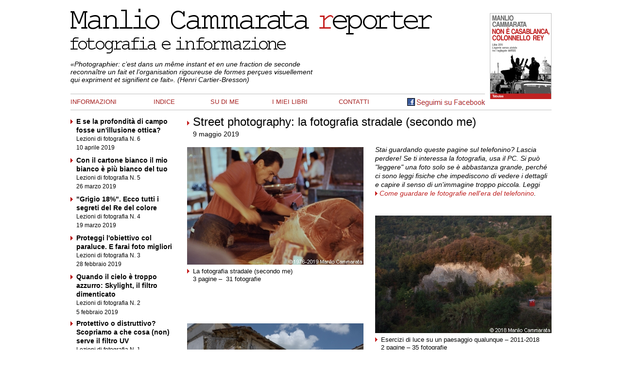

--- FILE ---
content_type: text/html
request_url: https://www.mcreporter.info/2storico/190509.html
body_size: 5135
content:
<head>
<meta http-equiv="Content-Type" content="text/html; charset=windows-1252">
<meta name="GENERATOR" content="Microsoft FrontPage 4.0">
<meta name="ProgId" content="FrontPage.Editor.Document">
<title>Manlio Cammarata reporter</title>
 
<link rel="stylesheet" type="text/css" href="../mcr3.css">
</head>

<body topmargin="18">

<center>
  <table border="0" cellpadding="0" cellspacing="0" width="990">
    <tr>
      <td width="100%">
             <table border="0" cellpadding="0" cellspacing="0" width="990">
          <tr>
            <td valign="top" width="863">
              <table border="0" cellpadding="0" cellspacing="0" width="863">
                  <tr>
                    <td valign="top"><img border="0"
                      src="../3img/MCr750nero.gif" width="750" height="53"><br>
                      <img border="0" src="../prima/fec2.gif" width="443" height="39"></td>
                  </tr>
                  <tr>
                    <td valign="bottom" height="62"><i>«Photographier: c’est
                      dans un même instant et en une fraction de seconde&nbsp;<br>
                      reconnaître un fait et l’organisation rigoureuse de
                      formes perçues visuellement<br>
                      qui expriment et signifient ce fait». (Henri
                      Cartier-Bresson)</i></td>
                  </tr>
                  <tr>
                    <td height="22" valign="bottom">
      <img border="0" src="../2img/filo.gif" width="853" height="1"></td>
                  </tr>
                  <tr>
                    <td class="documento">
        
          <table border="0" cellpadding="0" cellspacing="0" width="853" height="32" class="documento">
            <tr>
              <td width="171" class="documento">
                <p class="medio"><a href="../info.html">INFORMAZIONI</a></p></td>
              <td width="117" class="documento">
                <p class="medio"><a href="../contents.html">INDICE</a></p></td>
              <td width="127" class="documento">
                <p class="medio"><a href="../mc/sudime.html">SU DI ME</a></p></td>
              <td width="137" class="documento">
                <p class="medio"><a href="../libri/libri.html">I
                MIEI LIBRI</a></p></td>
              <td width="137" class="documento">
                <p class="medio"><a href="../info.html#contatti"> CONTATTI</a></p></td>
              <td align="right" width="161" valign="top">
                <a href="https://www.facebook.com/manlio.cammarata" target="_blank"><img
                border="0" src="../prima/seguimi.gif" width="160" height="26"></a></td>
            </tr>
          </table></td>
                  </tr>
                </table></td>
            <td width="127" valign="top" align="right">
              <a href="../libri/3rey.html">
              <img border="0" src="../2img/bianco.gif" width="14" height="9"><img
              border="0" src="../prima/3Rey127.gif" width="127" height="177"></a></td>
          </tr>
        </table></td>
    </tr>
    <tr>
      <td width="990" valign="top" align="center">
      <img border="0" src="../2img/filo.gif" width="100%" height="1"></td>
    </tr>
    <tr>
      <td width="100%" height="12">
      <table border="0" cellpadding="0" cellspacing="0" width="990">
        <tr>
          <td width="990" valign="top" height="14">
          </td>
          <td width="24" valign="top"></td>
          <td width="750" valign="top">
      </td>
    </tr>
        <tr>
          <td width="990" valign="top" class="sommario">
            <table border="0" cellpadding="0" cellspacing="0" width="990">
              <tr>
                <td valign="top" width="216" class="documento">
            <table border="0" cellpadding="0" cellspacing="0" width="216">
              <tr>
                <td width="12" valign="top">
                  <img border="0" src="../3img/10x14.gif" width="10" height="14"></td>
                <td width="204" valign="top" height="80" class="documento">
            <b><a href="../lezioni/lezione06/lez6-profdicampo.html">E se la profondità di
            campo fosse un'illusione ottica?</a></b><br>
            <span class="data">Lezioni di fotografia N. 6<br>
            10 aprile 2019</span></td>
              </tr>
              <tr>
                <td width="12" valign="top">
                  <img border="0" src="../3img/10x14.gif" width="10" height="14"></td>
                <td width="204" valign="top" height="80" class="documento">
            <b><a href="../lezioni/lezione05/lez5-bilbianco.html">Con il cartone bianco il
            mio bianco è più bianco del tuo&nbsp;</a></b><br>
            <span class="data">Lezioni di fotografia N. 5<br>
            26 marzo 2019</span></td>
              </tr>
              <tr>
                <td width="12" valign="top">
                  <img border="0" src="../3img/10x14.gif" width="10" height="14"></td>
                <td width="204" valign="top" height="80" class="documento">
            <b><a href="../lezioni/lezione04/lez4-cartgrigio.html">&quot;Grigio 18%&quot;. Ecco
            tutti i segreti del Re del colore</a></b><br>
            <span class="data">Lezioni di fotografia N. 4<br>
            19 marzo 2019</span></td>
              </tr>
              <tr>
                <td width="12" valign="top">
                  <img border="0" src="../3img/10x14.gif" width="10" height="14"></td>
                <td width="204" valign="top" height="80" class="documento">
            <a href="../lezioni/lezione03/lez3-paraluce.html"><b>Proteggi l'obiettivo col
            paraluce. E farai foto migliori</b></a><br>
            <span class="data">Lezioni di fotografia N. 3<br>
            28 febbraio 2019</span></td>
              </tr>
              <tr>
                <td width="12" valign="top">
                  <img border="0" src="../3img/10x14.gif" width="10" height="14"></td>
                <td width="204" valign="top" height="96" class="documento">
            <a href="../lezioni/lezione02/lez2-filtroSL.html"><b>Quando il cielo è troppo
            azzurro: Skylight, il filtro dimenticato</b></a><br>
            <span class="data">Lezioni di fotografia N. 2<br>
            5 febbraio 2019</span>&nbsp;</td>
              </tr>
              <tr>
                <td width="12" valign="top">
                  <img border="0" src="../3img/10x14.gif" width="10" height="14"></td>
                <td width="204" valign="top" height="96" class="documento">
            <a href="../lezioni/lezione01/lez1-filtroUV.html"><b>Protettivo o distruttivo?
            Scopriamo a che cosa (non)
                      serve il
                      filtro UV</b></a><br>
            <span class="data">Lezioni di fotografia N. 1<br>
            21 gennaio 2019</span>&nbsp;</td>
              </tr>
              <tr>
                <td width="12" valign="top" height="38">
                  <img border="0" src="../3img/10x14.gif" width="10" height="14"></td>
                <td width="204" valign="top" height="60" class="documento">
            <b><a href="../articoli/comeguardare.html">Come guardare le
            fotografie<br>
            nell'era del telefonino</a></b><br>
                  <span class="data">24 ottobre 2018</span>&nbsp;</td>
              </tr>
                            <tr>
                <td width="12" valign="top" height="38">
                  <img border="0" src="../3img/10x14.gif" width="10" height="14"></td>
                <td width="204" class="sommario" height="60" valign="top">
            <a href="../articoli/street_privacy.html"><b>Street photography e privacy.
            Ci sono problemi?</b></a><br>
            <span class="data">24 ottobre 2018</span>&nbsp;</td>
              </tr>
                            <tr>
                <td width="12" valign="top" height="38"><img border="0"
                  src="../3img/10x14.gif" width="10" height="14"></td>
                <td width="204" class="sommario" height="78" valign="top"><a
                  href="../articoli/anseladams.html"><b>Il
                  sistema zonale di Adams<br>
                  al tempo della foto digitale</b></a><br>
                  <span class="data">Gratis il manuale
                  del 1976 (PDF)<br>
                  24 ottobre 2018</span></td>
              </tr>
              <tr>
                <td width="12" valign="top" height="20"><img border="0"
                  src="../3img/10x14.gif" width="10" height="14"></td>
                <td width="204" height="38" valign="top" class="sommario"> <a
                  href="../normativa/indice.html"><b>Normativa e documenti
                  sull'informazione</b></a></td>
              </tr>
              <tr>
                <td width="12" valign="top"></td>
                <td width="204" height="10" valign="bottom">
                </td></tr>
              <tr>
                <td width="12" valign="top" height="20"></td>
                <td width="204" height="24" valign="bottom" class="sommario">
<iframe src="https://www.facebook.com/plugins/like.php?href=http%3A%2F%2Fmcreporter.info&width=216&layout=button_count&action=like&size=small&show_faces=true&share=true&height=26&appId" width="204" height="26" style="border:none;overflow:hidden" scrolling="no" frameborder="0" allowTransparency="true" allow="encrypted-media"></iframe></td></tr>
              <tr>
                <td width="216" valign="bottom" height="10" colspan="2" class="documento"></td>
              </tr>
              <tr>
                <td valign="bottom" colspan="2"><img
                  border="0" src="../prima/video120.jpg" width="118" height="35"><img border="0"
                  src="../prima/lavori29.gif" width="29" height="25"></td>
              </tr>
              <tr>
                <td width="216" valign="bottom" height="10" colspan="2"></td>
              </tr>
              <tr>
                <td width="12" valign="top"></td>
                <td width="204" class="colonna" valign="top">
                  <a href="../storico/storico.html" target="_blank"><img border="0"
                  src="../prima/mcr151.gif" alt="Manlio Cammarata reporter" width="151" height="21"></a>
                </td>
              </tr>
              <tr>
                <td width="12"><img border="0"
                  src="../3img/frr.gif" width="9" height="9"></td>
                <td width="204" class="colonna">
                  <p class="data"><a href="../storico/storico.html" target="_blank">
                  Indice storico 2006–2013</a>
                </td>
              </tr>
              <tr>
                <td width="216" valign="bottom" height="14" colspan="2" class="colonna"></td>
              </tr>
              <tr>
                <td width="216" valign="bottom" colspan="2">
                  <a
                  href="http://www.tabulas.it" target="_blank"><img border="0"
                  src="../prima/tabulas110.gif" width="110" height="34"></a>
                </td>
              </tr>
              <tr>
                <td width="12" valign="bottom"></td>
                <td width="204" valign="bottom" class="colonna" height="2">
                </td>
              </tr>
              <tr>
                <td width="12"><img border="0"
                  src="../3img/frr.gif" width="9" height="9"></td>
                <td width="204" valign="bottom" class="colonna">
                  <a href="http://www.tabulas.it/storico/storico.htm"
                  target="_blank">Indice storico 2011-2016</a></td>
              </tr>
              <tr>
                <td width="216" valign="top" height="14" colspan="2"></td>
              </tr>
              <tr>
                <td width="12" valign="bottom" height="20"></td>
                <td width="204" valign="bottom" class="sommario">
                  <a href="../articoli/nuova_fotografia.html"><img border="0"
                  src="../prima/NF136.gif"
                  alt="NUOVA FOTOGRAFIA - Manlio Cammarata reporter" width="136" height="36"></a></td>
              </tr>
              <tr>
                <td width="12" height="20"><img border="0"
                  src="../3img/frr.gif" width="9" height="9"></td>
                <td width="204" class="sommario">
                  <p class="data"><a href="../articoli/nuova_fotografia.html">1970 –
                  1981</a></td>
              </tr>
            </table></td>
                <td width="24" valign="top"></td>
                <td valign="top" width="750">
            <table border="0" cellpadding="0" cellspacing="0" width="750">
              <tr>
                <td class="documento" valign="top">
                  <table border="0" cellpadding="0" cellspacing="0" width="750">
                    <tr>
                      <td width="12"><img border="0" src="../2img/frr.gif" width="9" height="9"></td>
                      <td width="738" class="documento" valign="top" height="26">
                        <p class="tit0col"><a href="../streetphoto/street1.html">Street
                        photography: la fotografia stradale (secondo me)</a></p></td>
                    </tr>
                    <tr>
                      <td></td>
                      <td class="documento" valign="top" height="26">9 maggio 2019</td>
                    </tr>
                  </table>
                </td>
              </tr>
              <tr>
                <td class="documento" valign="top" height="6"></td>
              </tr>
              <tr>
                <td>
            <table border="0" cellpadding="0" cellspacing="0" width="750">
              <tr>
                <td valign="top" width="363">
                  <table border="0" cellpadding="0" cellspacing="0" width="363" class="colonna">
                    <tr>
                      <td valign="top" width="363" height="4"></td>
                    </tr>
                    <tr>
                      <td valign="top" width="363" height="242"><a
                        href="../streetphoto/street1.html"><img border="0"
                        src="../prima/MCR_8518.jpg" width="363" height="242"></a></td>
                    </tr>
                    <tr>
                      <td class="colonna" valign="top" width="363" height="121">
                        <table border="0" cellpadding="0" cellspacing="0"
                        width="363">
                          <tr>
                            <td width="12"></td>
                            <td class="colonna" width="351" height="6"></td>
                          </tr>
                          <tr>
                            <td width="12"><img border="0"
                  src="../3img/frr.gif" width="9" height="9"></td>
                            <td class="colonna" width="351"><a
                              href="../streetphoto/street1.html">La fotografia
                              stradale (secondo me)</a></td>
                          </tr>
                          <tr>
                            <td width="12"></td>
                            <td class="colonna" width="351">3 pagine –&nbsp;
                              31 fotografie</td>
                          </tr>
                        </table>
                        <p>&nbsp;
                      </td>
                    </tr>
                    <tr>
                      <td valign="top" width="363" height="242"><a
                        href="../preta2018/preta2018.html"><img
                        border="0" src="../prima/preta180715_060.jpg" alt="Preta 2018 - Non è colpa del terremoto" width="363" height="242"></a></td>
                    </tr>
                    <tr>
                      <td class="colonna" valign="top" width="363" height="121">
                        <table border="0" cellpadding="0" cellspacing="0"
                        width="363">
                          <tr>
                            <td width="12"></td>
                            <td class="colonna" width="351" height="6"></td>
                          </tr>
                          <tr>
                            <td width="12"><img border="0"
                  src="../3img/frr.gif" width="9" height="9"></td>
                            <td class="colonna" width="351"><a
                              href="../preta2018/preta2018.html">Preta, 2018 –
                              Non è colpa del terremoto</a>  – 15 luglio 2018</td>
                          </tr>
                          <tr>
                            <td width="12"></td>
                            <td class="colonna" width="351">12 fotografie</td>
                          </tr>
                        </table>
                        <p>&nbsp;</td>
                    </tr>
                    <tr>
                      <td valign="top" width="363" height="242"><a
                        href="../matera/matera.html"><img
                        border="0" src="../prima/160327Matera_134.jpg" width="363" height="242"></a></td>
                    </tr>
                    <tr>
                      <td class="colonna" valign="top" width="363" height="121">
                        <table border="0" cellpadding="0" cellspacing="0"
                        width="363">
                          <tr>
                            <td width="12"></td>
                            <td class="colonna" width="351" height="6"></td>
                          </tr>
                          <tr>
                            <td width="12"><img border="0"
                  src="../3img/frr.gif" width="9" height="9"></td>
                            <td class="colonna" width="351"><a href="../matera/matera.html">Matera,
                              la pietra e la luce – Marzo 2016</a></td>
                          </tr>
                          <tr>
                            <td width="12"></td>
                            <td class="colonna" width="351">16 fotografie</td>
                          </tr>
                        </table>
                        <p>&nbsp;</p></td>
                    </tr>
                    <tr>
                      <td valign="top" width="363" height="242"><a
                        href="../rufa/rufa.html"><img
                        border="0" src="../prima/120421rufa.jpg" width="363" height="242"></a></td>
                    </tr>
                    <tr>
                      <td class="colonna" valign="top" width="363" height="121">
                        <table border="0" cellpadding="0" cellspacing="0"
                        width="363">
                          <tr>
                            <td width="12"></td>
                            <td class="colonna" width="351" height="6"></td>
                          </tr>
                          <tr>
                            <td width="12"><img border="0"
                  src="../3img/frr.gif" width="9" height="9"></td>
                            <td class="colonna" width="351"><a
                  href="../rufa/rufa.html">Il grafico e il tipografo ci mettono la
                              faccia – Roma, 2012</a></td>
                          </tr>
                          <tr>
                            <td width="12"></td>
                            <td class="colonna" width="351">8 fotografie</td>
                          </tr>
                        </table>
                        <p>&nbsp;</p></td>
                    </tr>
                    <tr>
                      <td valign="top" width="363" height="242"><a
                        href="../tangenzialeest/tangenziale1.html"><img
                        border="0" src="../prima/1977_33_1.jpg" width="363" height="242"></a></td>
                    </tr>
                    <tr>
                      <td class="documento" valign="top" width="363">
                        <table border="0" cellpadding="0" cellspacing="0"
                        width="363">
                          <tr>
                            <td width="12"></td>
                            <td class="colonna" width="351" height="6"></td>
                          </tr>
                          <tr>
                            <td width="12"><img border="0"
                  src="../3img/frr.gif" width="9" height="9"></td>
                            <td class="colonna" width="351"><a href="../tangenzialeest/tangenziale1.html">Tangenziale
                              Est – Roma 1975-1978</a></td>
                          </tr>
                          <tr>
                            <td width="12"></td>
                            <td class="colonna" width="351">4 pagine – 43
                              fotografie</td>
                          </tr>
                        </table>
                        <p>&nbsp;</p>
                        <p>&nbsp;</td>
                    </tr>
                  </table></td>
                <td valign="top" width="24"></td>
                <td valign="top" width="363" class="documento">
                  <table border="0" cellpadding="0" cellspacing="0" width="363">
                    <tr>
                      <td valign="top" width="363">
                        <table border="0" cellpadding="0" cellspacing="0"
                        width="363">
                          <tr>
                            <td height="121" valign="top" class="documento">
                            <i>Stai guardando queste pagine sul
                        telefonino? Lascia perdere! Se ti interessa la
                              fotografia, usa il PC. Si
                        può &quot;leggere&quot; una foto solo se è abbastanza grande, perché ci sono leggi fisiche che impediscono di vedere i dettagli
                              e capire il senso di un'immagine troppo piccola.
                            Leggi<br>
                            </i><img border="0"
                  src="../3img/frr.gif" width="9" height="9"><i><a href="../articoli/comeguardare.html"><font color="#BF2020">Come
                            guardare le fotografie nell'era del telefonino</font></a>.</i></td>
                          </tr>
                          <tr>
                            <td height="24"></td>
                          </tr>
                        </table>
                      </td>
                    </tr>
                    <tr>
                      <td valign="top" width="363" height="242"><a
                        href="../esercizi/esercizi1.html"><img border="0"
                        src="../prima/4_001_1.jpg" width="363" height="242"></a></td>
                    </tr>
                    <tr>
                      <td class="colonna" valign="top" width="363" height="121">
                        <table border="0" cellpadding="0" cellspacing="0"
                        width="363">
                          <tr>
                            <td width="12"></td>
                            <td class="colonna" width="351" height="6"></td>
                          </tr>
                          <tr>
                            <td width="12"><img border="0"
                  src="../3img/frr.gif" width="9" height="9"></td>
                            <td class="colonna" width="351"><a
                              href="../esercizi/esercizi1.html">Esercizi di luce su
                              un paesaggio qualunque</a>   – 2011-2018</td>
                          </tr>
                          <tr>
                            <td width="12"></td>
                            <td class="colonna" width="351">2 pagine – 35
                              fotografie</td>
                          </tr>
                        </table>
                        <p>&nbsp;</p>
                      </td>
                    </tr>
                    <tr>
                      <td valign="top" width="363" height="242"><a
                        href="../preta1972/preta1972.html"><img
                        border="0" src="../prima/66auc-fin_119.jpg" alt="Preta 1072" width="363" height="242"></a></td>
                    </tr>
                    <tr>
                      <td class="colonna" valign="top" width="363" height="121">
                        <table border="0" cellpadding="0" cellspacing="0"
                        width="363">
                          <tr>
                            <td width="12"></td>
                            <td class="colonna" width="351" height="6"></td>
                          </tr>
                          <tr>
                            <td width="12"><img border="0"
                  src="../3img/frr.gif" width="9" height="9"></td>
                            <td class="colonna" width="351"><a
                              href="../preta1972/preta1972.html">Preta, 1972 – Se
                              vuoi far cosa segreta...</a></td>
                          </tr>
                          <tr>
                            <td width="12"></td>
                            <td class="colonna" width="351">17 fotografie</td>
                          </tr>
                        </table>
                        <p>&nbsp;</td>
                    </tr>
                    <tr>
                      <td valign="top" width="363" height="242"><a
                        href="../chetempo/chetempochefa1.html"><img
                        border="0" src="../prima/chetempo_33.jpg" width="363" height="242"></a></td>
                    </tr>
                    <tr>
                      <td class="colonna" valign="top" width="363" height="121">
                        <table border="0" cellpadding="0" cellspacing="0"
                        width="363">
                          <tr>
                            <td width="12"></td>
                            <td class="colonna" width="351" height="6"></td>
                          </tr>
                          <tr>
                            <td width="12"><img border="0"
                  src="../3img/frr.gif" width="9" height="9"></td>
                            <td class="colonna" width="351"><a href="../chetempo/chetempochefa1.html">Che
                              tempo che farà – Milano 2011-2013</a></td>
                          </tr>
                          <tr>
                            <td width="12"></td>
                            <td class="colonna" width="351">3 pagine – 20
                              fotografie</td>
                          </tr>
                        </table>
                        <p>&nbsp;</p>
                      </td>
                    </tr>
                    <tr>
                      <td valign="top" width="363" height="242"><a
                        href="../palladium/palladium.html"><img
                        border="0" src="../prima/teatro126_1.jpg" width="363" height="242"></a></td>
                    </tr>
                    <tr>
                      <td class="colonna" valign="top" width="363" height="121">
                        <table border="0" cellpadding="0" cellspacing="0"
                        width="363">
                          <tr>
                            <td width="12"></td>
                            <td class="colonna" width="351" height="6"></td>
                          </tr>
                          <tr>
                            <td width="12"><img border="0"
                  src="../3img/frr.gif" width="9" height="9"></td>
                            <td class="colonna" width="351"><a
                              href="../palladium/palladium.html">Danzo solo la mia terra –
                              Roma, 2010</a></td>
                          </tr>
                          <tr>
                            <td width="12"></td>
                            <td class="colonna" width="351">18
                              fotografie</td>
                          </tr>
                        </table>
                        <p>&nbsp;</p>
                      </td>
                    </tr>
                    <tr>
                      <td class="colonna" valign="top" width="363" height="242"><a
                        href="../66auc/66auc-1.html"><img
                        border="0" src="../prima/66auc_008.jpg" width="363" height="242"></a></td>
                    </tr>
                    <tr>
                      <td class="colonna" valign="top" width="363">
                        <table border="0" cellpadding="0" cellspacing="0"
                        width="363">
                          <tr>
                            <td width="12"></td>
                            <td class="colonna" width="351" height="6"></td>
                          </tr>
                          <tr>
                            <td width="12"><img border="0"
                  src="../3img/frr.gif" width="9" height="9"></td>
                            <td class="colonna" width="351"><a
                  href="../66auc/66auc-1.html">Signorsì (ma anche no) – Ascoli
                              Piceno, 1972</a></td>
                          </tr>
                          <tr>
                            <td width="12"></td>
                            <td class="colonna" width="351">4 pagine – 47 fotografie</td>
                          </tr>
                        </table>
                      </td>
                    </tr>
                  </table>
                </td>
              </tr>
            </table>
                </td>
              </tr>
            </table>
                </td>
              </tr>
            </table>
          </td>
          <td width="24" valign="top"></td>
          <td width="750" valign="top">
      </td>
    </tr>
    <tr>
      <td valign="top" class="documento">

          <a href="#top"><img border="0"
                src="../3img/10x14.gif" width="10" height="14">Inizio pagina</a>&nbsp;&nbsp;&nbsp; <img border="0" src="../3img/10x14.gif" width="10" height="14"><a
                href="../contents.html" target="_blank">Indice generale</a>
    <tr>
      <td valign="top" align="right">

          <table border="0" cellpadding="0" cellspacing="0" width="990">
            <tr>
              <td height="16"><img border="0" src="../2img/filo.gif" width="100%" height="1"></td>
            </tr>
            <tr>
              <td>
              <table border="0" cellpadding="0" cellspacing="0" width="990">
                  <tr>
                    <td width="720" class="documento">
                      <p class="testopiccolo">© Manlio Cammarata - 2019 &nbsp;&nbsp;&nbsp;
                      <a href="../info.html"><img border="0"
                      src="../3img/10x14.gif" width="10" height="14">Informazioni sul copyright</a>&nbsp;&nbsp;&nbsp;&nbsp;&nbsp;&nbsp;&nbsp;&nbsp;&nbsp;&nbsp;&nbsp;&nbsp;&nbsp;&nbsp;&nbsp;&nbsp;&nbsp;&nbsp;&nbsp;
                      Questo sito non raccoglie dati personali dei
                          visitatori</td>
                    <td width="270" align="right" class="documento">
                      <p class="testopiccolo">P. IVA13001341000</td>
                  </tr>
                </table></td>
            </tr>
            <tr>
              <td height="16"><img border="0" src="../2img/filo.gif" width="100%" height="1"></td>
            </tr>
          </table>

          </table>
</center>
</table>
</body>

--- FILE ---
content_type: text/css
request_url: https://www.mcreporter.info/mcr3.css
body_size: 12988
content:
/*----------STILE - CONDIVIS0-----------*/TD { font-family: Arial, sans-serif; font-size: 14px;}/* STILE DOCUMENTO */TD.documento { font-family: Arial, sans-serif; font-size: 14px; color: #000000; line-height: 18px; }TD.documento P { font-family: Arial, sans-serif; font-size: 14px; color: #000000;  line-height: 18px; }TD.documento A { color: #A62020; text-decoration: none; }TD.documento A:link { color: #A62020; text-decoration: none; }TD.documento A:hover { color: #A62020; text-decoration: underline; }TD.documento A:active { color: #A62020; text-decoration: underline; }TD.documento A:visited { color: #A62020; text-decoration: none; }TD.documento .tit0 { font-family: Arial, sans-serif; font-size: 24px; color: #000000; }TD.documento .tit0col { font-family: Arial, sans-serif; font-size: 24px; color: #A62020; }TD.documento .tit1 { font-family: Arial, sans-serif; font-size: 20px; line-height: 22px; color: #000000; }TD.documento .tit1col { font-family: Arial, sans-serif; font-size: 18px; color: #606060; font-weight: bold; }TD.documento .tit2 { font-family: Arial, sans-serif; font-size: 16px; line-height: 20px; color: #000000; }TD.documento .tit2col { font-family: Arial, sans-serif; font-size: 16px; color: #9f1C1C; }TD.documento .tit3 { font-family: Arial, sans-serif; font-size: 16px; color: #000000; }TD.documento .tit3col { font-family: Arial, sans-serif; font-size: 16px; color: #A62020; }TD.documento .tit4 { font-family: Arial, sans-serif; font-size: 15px; color: #000000; }TD.documento .tit4col { font-family: Arial, sans-serif; font-size: 15px; color: #A62020; font-weight: bold; }TD.documento .tit5col { font-family: Arial, sans-serif; font-size: 14px; color: #606060; font-weight: bold; }TD.documento .titSez { font-family: Arial, sans-serif; font-size: 16px; color: #A62020; }TD.documento .titArt2col { font-family: Arial, sans-serif; font-size: 16px; color: #A62020; }TD.documento .medio { font-family: Arial, sans-serif; font-size: 13px; }TD.documento .testopiccolo { font-family: Arial, sans-serif; font-size: 12px; line-height: 16px; }TD.documento .testopiccolo A:link { color: #A62020; text-decoration: none; }TD.documento .grande { font-family: Arial, sans-serif; font-size: 16px; color: #000000; }TD.documento .testo13 { font-family: Arial, sans-serif; font-size: 13px; line height: 14px; }TD.documento .numero { font-family: Arial, sans-serif; font-size: 14px; color: #A62020 ; font-weight: bold}TD.documento .small { font-family: Arial, sans-serif; font-size: 11px; line-height: 13px; color: #000000; }TD.documento .data { font-family: Arial, sans-serif; font-size: 13px; color: #000000; }/* STILE INDICE3 */TD.indice3 { font-family: Arial, sans-serif; font-size: 14px; color: #000000; line-height: 18px; }TD.indice3 P { font-family: Arial, sans-serif; font-size: 14px; color: #000000;  line-height: 18px; }TD.indice3 A { color: #000000; text-decoration: none; }TD.indice3 A:link { color: 000000; text-decoration: none; }TD.indice3 A:hover { color: #A62020; text-decoration: underline; }TD.indice3 A:active { color: #A62020; text-decoration: underline; }TD.indice3 A:visited { color: #000000; text-decoration: none; }TD.indice3 .tit0 { font-family: Arial, sans-serif; font-size: 24px; color: #000000; }TD.indice3 .tit0col { font-family: Arial, sans-serif; font-size: 24px; color: #A62020; }TD.indice3 .tit1 { font-family: Arial, sans-serif; font-size: 20px; line-height: 22px; color: #000000; }TD.indice3 .tit1col { font-family: Arial, sans-serif; font-size: 18px; color: #606060; font-weight: bold; }TD.indice3 .tit2 { font-family: Arial, sans-serif; font-size: 16px; line-height: 20px; color: #000000; }TD.indice3 .tit2col { font-family: Arial, sans-serif; font-size: 16px; color: #9f1C1C; }TD.indice3 .tit3 { font-family: Arial, sans-serif; font-size: 16px; color: #000000; }TD.indice3 .tit3col { font-family: Arial, sans-serif; font-size: 16px; color: #A62020; }TD.indice3 .tit4 { font-family: Arial, sans-serif; font-size: 15px; color: #000000; }TD.indice3 .tit4col { font-family: Arial, sans-serif; font-size: 15px; color: #A62020; font-weight: bold; }TD.documento .tit5col { font-family: Arial, sans-serif; font-size: 14px; color: #606060; font-weight: bold; }TD.indice3 .medio { font-family: Arial, sans-serif; font-size: 13px; }TD.indice3 .testopiccolo { font-family: Arial, sans-serif; font-size: 12px; line-height: 16px; }TD.indice3 .grande { font-family: Arial, sans-serif; font-size: 16px; color: #000000; }TD.indice3 .testo13 { font-family: Arial, sans-serif; font-size: 13px; line height: 14px; }TD.indice3 .numero { font-family: Arial, sans-serif; font-size: 14px; color: #A62020 ; font-weight: bold}TD.indice3 .small { font-family: Arial, sans-serif; font-size: 11px; line-height: 13px; color: #000000; }TD.indice3 .data { font-family: Arial, sans-serif; font-size: 13px; color: #000000; }/*STILE PRIMAPAGINA*/TD.primapagina { font-family: Arial, sans-serif; font-size: 14px; color: #000000; line-height: 18px; }TD.primapagina P { font-family: Arial, sans-serif; font-size: 14px; color: #000000;  line-height: 18px; }TD.primapagina A { color: #000000; text-decoration: none; }TD.primapagina A:link { color: ##000000; text-decoration: none; }TD.primapagina A:hover { color: #A62020; text-decoration: underline; }TD.primapagina A:active { color: #A62020; text-decoration: underline; }TD.primapagina A:visited { color: ##000000; text-decoration: none; }TD.primapagina .tit0 { font-family: Arial, sans-serif; font-size: 24px; color: #000000; }TD.primapagina .tit0col { font-family: Arial, sans-serif; font-size: 24px; color: #A62020; }TD.primapagina .tit1 { font-family: Arial, sans-serif; font-size: 20px; line-height: 22px; color: #000000; }TD.primapagina .tit1col { font-family: Arial, sans-serif; font-size: 18px; color: #606060; font-weight: bold; }TD.primapagina .tit2 { font-family: Arial, sans-serif; font-size: 16px; line-height: 22px; color: #000000; }TD.primapagina .tit2col { font-family: Arial, sans-serif; font-size: 16px; color: #9f1C1C; font-weight: bold; }TD.primapagina .tit3 { font-family: Arial, sans-serif; font-size: 16px; color: #000000; }TD.primapagina .tit3col { font-family: Arial, sans-serif; font-size: 16px; color: #A62020; }TD.documento .tit4 { font-family: Arial, sans-serif; font-size: 15px; color: #000000; }TD.primapagina .tit4col { font-family: Arial, sans-serif; font-size: 15px; color: #606060; font-weight: bold; }TD.primapagina .tit5col { font-family: Arial, sans-serif; font-size: 14px; color: #606060; font-weight: bold; }TD.primapagina .medio { font-family: Arial, sans-serif; font-size: 13px; }TD.primapagina .testopiccolo { font-family: Arial, sans-serif; font-size: 12px; line-height: 16px; }TD.primapagina .grande { font-family: Arial, sans-serif; font-size: 16px; color: #000000; }TD.primapagina .testo13 { font-family: Arial, sans-serif; font-size: 13px; line height: 14px; }TD.primapagina .numero { font-family: Arial, sans-serif; font-size: 14px; color: #A62020 ; font-weight: bold}TD.primapagina .small { font-family: Arial, sans-serif; font-size: 11px; line-height: 13px; color: #000000; }TD.primapagina .data { font-family: Arial, sans-serif; font-size: 13px; color: #000000; }/*STILE INDICE*/TD.indice { font-family: Arial, sans-serif; font-size: 13px; line-height: 16px; }TD.indice P { font-family: Arial, sans-serif; font-size: 13px; line-height: 16px; }TD.indice A { color: #A62020; text-decoration: none; }TD.indice A:link { color: #A62020; text-decoration: none; }TD.indice A:visited { color: #931C1C; text-decoration: none; }TD.indice A:active { color: #FF0000; text-decoration: none; }TD.indice A:hover { color: #FF0000; text-decoration: underline; }TD.indice .tit3 { font-family: Arial, sans-serif; font-size: 15px; font-weight:bold }/*STILE DATA*/TD.data { font-family: Arial, sans-serif; font-size: 13px; }TD.data P { font-family: Arial, sans-serif; font-size: 13px; }TD.data A { color: #A62020 font-size: 13px; text-decoration: none; }TD.data A:link { color: #A62020; font-size: 13px; text-decoration: none; }TD.data A:visited { color: #931C1C; font-size: 13px; text-decoration: none; }TD.data A:hover { color: #FF0000; font-size: 13px; text-decoration: underline; }TD.data A:active { color: #D90000; font-size: 13px; text-decoration: none; }/*STILE DATA2*/TD.data2 { font-family: Arial, sans-serif; font-size: 14px; }TD.data2 P { font-family: Arial, sans-serif; font-size: 14px; }TD.data2 A { color: #A62020 font-size: 14px; text-decoration: none; }TD.data2 A:link { color: #A62020; font-size: 14px; text-decoration: none; }TD.data2 A:visited { color: #931C1C; font-size: 14px; text-decoration: none; }TD.data2 A:hover { color: #FF0000; font-size: 14px; text-decoration: underline; }TD.data2 A:active { color: #D90000; font-size: 14px; text-decoration: none; }/*STILE COLONNA*//* Stile colonna */TD.colonna { font-family: Arial, sans-serif; font-size: 13px; color: #000000; line-height: 16px; }TD.colonna P { font-family: Arial, sans-serif; font-size: 13px;color: #000000; line-height: 16px; }TD.colonna A { color: #000000; line-height: 16px; text-decoration: none; }TD.colonna A:link { color: #000000; font-size: 13px; line-height: 16px; text-decoration: none; }TD.colonna A:visited { color: #505050; font-size: 13px; line-height: 16px; text-decoration: none; }TD.colonna A:active { color: #A62020; font-size: 13px; line-height: 16px; text-decoration: underline; }TD.colonna A:hover { color: #FF0000; font-size: 13px; line-height: 16px; text-decoration: underline; }TD.colonna .tit1 { font-family: Arial, sans-serif; font-size: 22px; line-height: 22px; color: #000000; }TD.colonna .tit3col { font-family: Arial, sans-serif; font-size: 15px; color: #A62020; font-weight: bold; }TD.colonna .tit6 { font-family: Arial, sans-serif; font-size: 17px; color: #000000; font-weight: bold; }TD.colonna .tit6col { font-family: Arial, sans-serif; font-size: 17px; color: #A62020; font-weight: bold; }TD.colonna .tit7 { font-family: Arial, sans-serif; font-size: 16px; color: #000000; font-weight: bold; }TD.colonna .tit7col { font-family: Arial, sans-serif; font-size: 16px; color: #A62020; font-weight: bold; }TD.colonna .tit8 { font-family: Arial, sans-serif; font-size: 13px; color: #000000; font-weight: bold; }TD.colonna .tit8col { font-family: Arial, sans-serif; font-size: 12px; color: #A62020; font-weight: bold; }TD.colonna .piccolo { font-family: Arial, sans-serif; font-size: 11px; }TD.colonna .titlib { font-family: Arial, sans-serif; font-size: 14px; color: #000000; font-weight: bold; }/*STILE SOMMARIO*//* Stile sommario */TD.sommario { font-family: Arial, sans-serif; font-size: 14px; line-height: 18px; }TD.sommario P { font-family: Arial, sans-serif; font-size: 14px; line-height: 20px; }TD.sommario A { color: #000000; text-decoration: none; }TD.sommario A:link { color : 000000; text-decoration: none; }TD.sommario A:visited { color :#000000; text-decoration: none; }TD.sommario A:active { color: #A62020; text-decoration: underline; }TD.sommario A:hover { color: #FF0000; text-decoration: underline; }TD.sommario .data { font-family: Arial, sans-serif; font-size: 12px; color: #000000; }/*STILE TESTOLEGGE*//* Stile testolegge */TD.testolegge { font-family: Arial, sans-serif; font-size: 13px; color: #000000; line-height: 16px; }TD.testolegge P { font-family: Arial, sans-serif; font-size: 13px;color: #000000; line-height: 16px; }TD.testolegge A { color: #A62020; font-size: 13px; line-height: 16px; text-decoration: none; }TD.testolegge A:link { color: #A62020; font-size: 13px; line-height: 13px; text-decoration: none; }TD.testolegge A:visited { color: #A62020; font-size: 13px; line-height: 16px; text-decoration: none; }TD.testolegge A:active { color: #FF0000; font-size: 13px; line-height: 16px; text-decoration: underline; }TD.testolegge A:hover { color: #FF0000; font-size: 13px; line-height: 16px; text-decoration: underline; }TD.testolegge .tit3col { font-family: Arial, sans-serif; font-size: 15px; color: #A62020; font-weight: bold; }TD.testolegge .tit6 { font-family: Arial, sans-serif; font-size: 17px; color: #000000; font-weight: bold; }TD.testolegge .tit6col { font-family: Arial, sans-serif; font-size: 17px; color: #A62020; font-weight: bold; }TD.testolegge .tit7 { font-family: Arial, sans-serif; font-size: 16px; color: #000000; font-weight: bold; }TD.testolegge .tit7col { font-family: Arial, sans-serif; font-size: 16px; color: #A62020; font-weight: bold; }TD.testolegge .tit8 { font-family: Arial, sans-serif; font-size: 13px; color: #000000; font-weight: bold; }TD.testolegge .tit8col { font-family: Arial, sans-serif; font-size: 12px; color: #A62020; font-weight: bold; }TD.testolegge .piccolo { font-family: Arial, sans-serif; font-size: 11px; }TD.testolegge .titlib { font-family: Arial, sans-serif; font-size: 14px; color: #000000; font-weight: bold; }